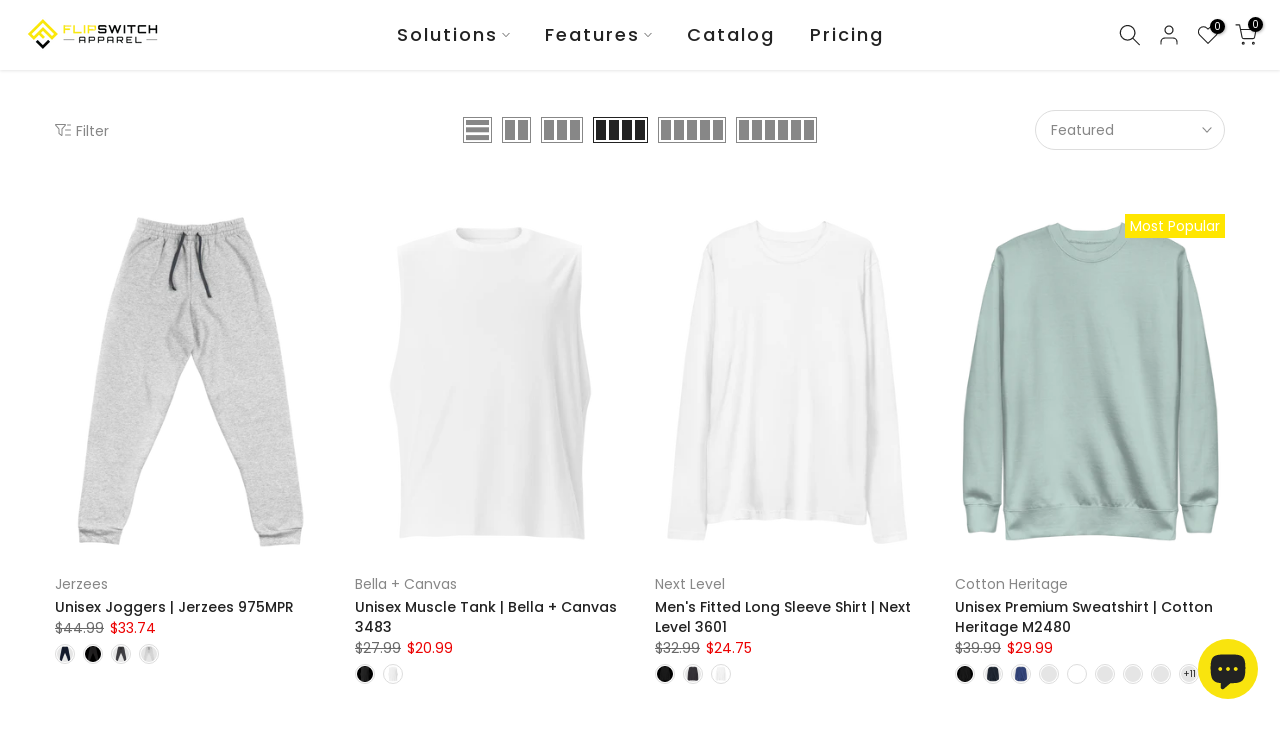

--- FILE ---
content_type: text/css
request_url: https://flipswitchapparel.com/cdn/shop/t/23/assets/icon-box.css?v=30394442205157670341752916074
body_size: -113
content:
.t4s-iconbox-inner{padding:var(--pd-content);border-radius:10px;transition:.3s all linear;background-color:var(--cl-box)}.t4s-iconbox-shadow__true .t4s-iconbox-inner{box-shadow:7px 7px 12.22px .78px #557bd012}.t4s-iconbox-border__true .t4s-iconbox-inner{border:1px solid var(--cl-border)}.t4s-iconbox-head{margin-bottom:30px}.t4s-iconbox-icon{margin-right:30px;display:flex;align-items:center;justify-content:center}.t4s-iconbox-icon__right{flex-direction:row-reverse}.t4s-iconbox-icon__right .t4s-iconbox-icon{margin-right:0}.t4s-iconbox-icon__right .t4s-iconbox-heading{margin-right:30px}.t4s-iconbox-icon{color:var(--cl-icon)}.t4s-iconbox-icon__awesome i{font-size:var(--icon-awesome-fs)}.t4s-iconbox-icon__svg svg{fill:currentColor;width:var(--w-image-svg);height:auto}.t4s-iconbox-icon__image img{width:100%;max-width:var(--width);display:inline-block;vertical-align:top}.t4s-iconbox-icon__image[style*="--width:0px"] img{max-width:var(--max-width)}.t4s-iconbox-heading{font-size:36px;font-weight:600;line-height:36px;color:var(--cl-head)}.t4s-iconbox-des p{font-size:20px;color:var(--cl-des);line-height:24px;font-weight:400;margin-bottom:0}.t4s-iconbox-inner:hover{background-color:var(--cl-box-hover)}.t4s-iconbox-inner.t4s-iconbox-border__true:hover{border-color:var(--cl-box-hover)}.t4s-iconbox-inner:hover .t4s-iconbox-icon__awesome i,.t4s-iconbox-inner:hover .t4s-iconbox-icon__svg svg,.t4s-iconbox-inner:hover .t4s-iconbox-heading,.t4s-iconbox-inner:hover .t4s-iconbox-des p{color:var(--cl-content-hover)}.t4s-iconbox-item:hover .t4s-iconbox-icon{-webkit-animation:bounceIn .5s ease;-o-animation:bounceIn .5s ease;animation:bounceIn .5s ease}@-webkit-keyframes bounceIn{0%,20%,40%,60%,80%,to{opacity:1;-webkit-animation-timing-function:cubic-bezier(.215,.61,.355,1);animation-timing-function:cubic-bezier(.215,.61,.355,1)}0%{opacity:0;-webkit-transform:scale3d(.3,.3,.3);transform:scale3d(.3,.3,.3)}20%{-webkit-transform:scale3d(1.1,1.1,1.1);transform:scale3d(1.1,1.1,1.1)}40%{-webkit-transform:scale3d(.9,.9,.9);transform:scale3d(.9,.9,.9)}60%{opacity:1;-webkit-transform:scale3d(1.03,1.03,1.03);transform:scale3d(1.03,1.03,1.03)}80%{-webkit-transform:scale3d(.97,.97,.97);transform:scale3d(.97,.97,.97)}to{opacity:1;-webkit-transform:scale3d(1,1,1);transform:scaleZ(1)}}@keyframes bounceIn{0%,20%,40%,60%,80%,to{opacity:1;-webkit-animation-timing-function:cubic-bezier(.215,.61,.355,1);animation-timing-function:cubic-bezier(.215,.61,.355,1)}0%{opacity:0;-webkit-transform:scale3d(.3,.3,.3);transform:scale3d(.3,.3,.3)}20%{-webkit-transform:scale3d(1.1,1.1,1.1);transform:scale3d(1.1,1.1,1.1)}40%{-webkit-transform:scale3d(.9,.9,.9);transform:scale3d(.9,.9,.9)}60%{opacity:1;-webkit-transform:scale3d(1.03,1.03,1.03);transform:scale3d(1.03,1.03,1.03)}80%{-webkit-transform:scale3d(.97,.97,.97);transform:scale3d(.97,.97,.97)}to{opacity:1;-webkit-transform:scale3d(1,1,1);transform:scaleZ(1)}}.flickityt4s-enabled .t4s-iconbox-item__wrapper{padding-top:10px;padding-bottom:30px}@media (max-width:767px){.t4s-iconbox-icon__svg svg{width:var(--w-image-svg-mb)}.t4s-iconbox-des p{font-size:14px}}
/*# sourceMappingURL=/cdn/shop/t/23/assets/icon-box.css.map?v=30394442205157670341752916074 */
